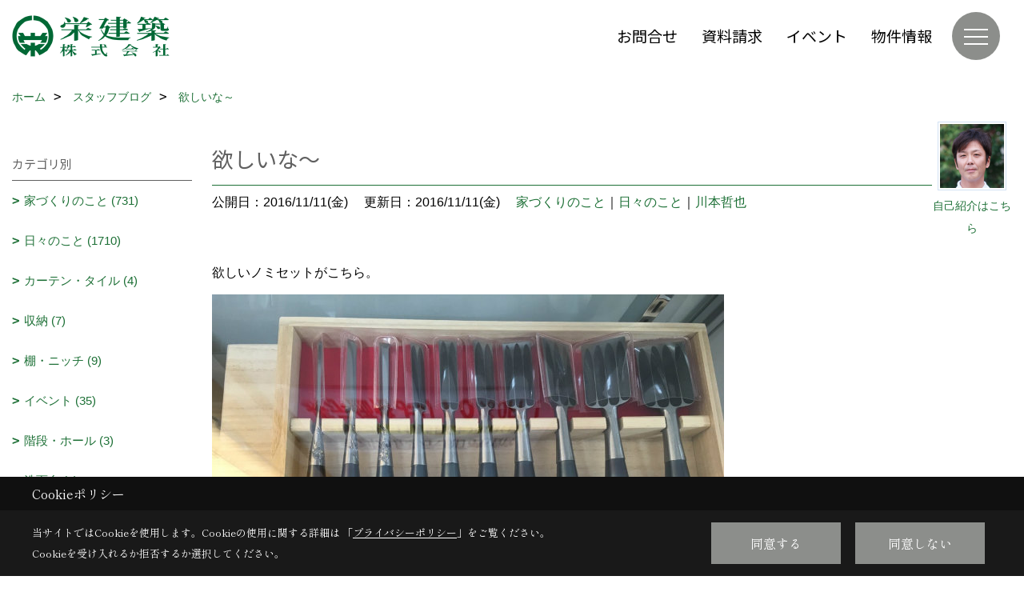

--- FILE ---
content_type: text/html; charset=UTF-8
request_url: https://www.sakae-kenchiku.com/co_diary/Fdz20161111152002.html
body_size: 13145
content:
<!DOCTYPE html>
<html lang="ja">
<head prefix="og: http://ogp.me/ns# fb: http://ogp.me/ns/fb# article: http://ogp.me/ns/article#">
<script>if(self != top){window['ga-disable-G-JL1P2GBEHK'] = true;top.location=self.location;}</script>


<script>(function(w,d,s,l,i){w[l]=w[l]||[];w[l].push({'gtm.start':
new Date().getTime(),event:'gtm.js'});var f=d.getElementsByTagName(s)[0],
j=d.createElement(s),dl=l!='dataLayer'?'&l='+l:'';j.async=true;j.src=
'https://www.googletagmanager.com/gtm.js?id='+i+dl;f.parentNode.insertBefore(j,f);
})(window,document,'script','dataLayer','GTM-T2B7N8B');</script>

<meta http-equiv="Content-Type" content="text/html; charset=utf-8">
<base href="https://www.sakae-kenchiku.com/">
<title>欲しいな～ 栄建築のブログ</title>

<meta name="viewport" content="width=device-width,initial-scale=1">
<meta http-equiv="X-UA-Compatible" content="IE=edge">
<meta http-equiv="Expires" content="14400">
<meta name="format-detection" content="telephone=no">
<meta name="keywords" content="欲しいな～,注文住宅,赤穂,リフォーム,不動産,工務店,栄建築">
<meta name="description" content="欲しいな～ 注文住宅を赤穂市で建てる工務店、栄建築です。職人たちが手掛ける地域に根付いた家づくり。リフォームや不動産についてもお気軽にご相談ください。">

<meta name="SKYPE_TOOLBAR" content="SKYPE_TOOLBAR_PARSER_COMPATIBLE">
<meta name="apple-mobile-web-app-title" content="栄建築株式会社">
<meta property="og:type" content="article" />
<meta property="og:url" content="https://www.sakae-kenchiku.com/co_diary/Fdz20161111152002.html" />
<meta property="og:title" content="欲しいな～ 栄建築のブログ" />
<meta property="og:description" content="欲しいな～ 注文住宅を赤穂市で建てる工務店、栄建築です。職人たちが手掛ける地域に根付いた家づくり。リフォームや不動産についてもお気軽にご相談ください。" />
<meta property="og:image" content="https://www.sakae-kenchiku.com/assets/img/amp-default.png" />
<meta property="og:site_name" content="注文住宅を赤穂で建てるなら栄建築にお任せください" />
<meta property="og:locale" content="ja_JP" />
<meta name="twitter:card" content="summary" />
<meta name="p:domain_verify" content="6dc122f9e6a35cf6bc1fcb601241467b"/>


<link rel="canonical" href="https://www.sakae-kenchiku.com/co_diary/Fdz20161111152002.html">



<link rel="stylesheet" href="css/base.css?v=202601211808">
<link rel="stylesheet" href="assets/templates/css/site_design.css?v=202601211808">

<link rel="stylesheet" href="assets/css/swiper.min.css">
<link rel="stylesheet" href="css/as_co.css?202601211808">

<link rel="preconnect" href="https://fonts.googleapis.com">
<link rel="preconnect" href="https://fonts.gstatic.com" crossorigin>
<link href="https://fonts.googleapis.com/css2?family=Noto+Sans+JP&family=Shippori+Mincho&display=swap" rel="stylesheet">

<link rel="icon" href="https://www.sakae-kenchiku.com/favicon.ico">
<link rel="apple-touch-icon" href="https://www.sakae-kenchiku.com/assets/img/apple-touch-icon.png">

<script src="assets/js/jquery-2.2.4.min.js"></script>
<script defer>document.addEventListener('DOMContentLoaded', function(){const imagesDom = document.querySelectorAll('.rte_area img, .lazy img');imagesDom.forEach(img => {const width = img.getAttribute('width');const height = img.getAttribute('height');if (width && height) {img.style.aspectRatio = `${width} / ${height}`;}img.dataset.layzr = img.src;img.src = 'assets/img/blank.gif';});
});</script>


<script type="application/ld+json">{"@context": "http://schema.org","@type": "Organization","name": "栄建築株式会社","url": "https://www.sakae-kenchiku.com/","logo": "https://www.sakae-kenchiku.com/./assets/article_image_save/Vou20241216132401.png","image": "","address": {"@type": "PostalAddress","postalCode": "678-0244","addressCountry": "JP","addressRegion": "兵庫県","addressLocality": "赤穂市","streetAddress": "城西町15-5"}}</script><script type="application/ld+json">{"@context": "http://schema.org","@type": "Article","headline": "欲しいな～ 栄建築のブログ","url": "https://www.sakae-kenchiku.com/co_diary/Fdz20161111152002.html","description": "欲しいな～ 注文住宅を赤穂市で建てる工務店、栄建築です。職人たちが手掛ける地域に根付いた家づくり。リフォームや不動産についてもお気軽にご相談ください。","datePublished": "2016-11-11","dateModified": "2016-11-11","author": {"@type": "Organization","name": "栄建築株式会社"}}</script>
</head>

<body id="page57" class="normal">
<noscript><iframe src="https://www.googletagmanager.com/ns.html?id=GTM-T2B7N8B" height="0" width="0" style="display:none;visibility:hidden"></iframe></noscript>
<a id="top" name="top"></a>

<header id="mainHeader" class="wbg">
<section id="header">

<a href="https://www.sakae-kenchiku.com/" id="logo"><img src="./assets/article_image_save/Vou20241216132401.png" alt="栄建築株式会社" width="400" height="120"></a>
<div id="headBtns">
<ul class="flx">
<li class="btn01"><a class="wf1" href="toiawase/index.html" id="header_menu01">お問合せ</a></li>
<li class="btn02"><a class="wf1" href="siryo/index.html" id="header_menu02">資料請求</a></li>
<li class="btn03"><a class="wf1" href="co_event.html" id="header_menu03">イベント</a></li>
<li class="btn04"><a class="wf1" href="co_bukken.html" id="header_menu04">物件情報</a></li>

</ul>
</div>
<div id="spbtn" class="spbtn bg"><div class="menu-button"><span class="tbn wbg"></span><span class="mbn wbg"></span><span class="bbn wbg"></span></div></div>
</section>

<nav id="navi">
<div class="inner">
<div class="navi">
<div id="gn1"><div class="bbc smn wf1">イベント情報</div><ul><li><a class="bc wf1" id="menuイベント予告" href="co_event.html">・イベント予告</a></li><li><a class="bc wf1" id="menuイベント報告" href="co_event_rp.html">・イベント報告</a></li></ul></div><div id="gn2"><div class="bbc smn wf1">家を見る</div><ul><li><a class="bc wf1" id="menuフォトギャラリー" href="co_photo.html">・フォトギャラリー</a></li><li><a class="bc wf1" id="menu現場レポート" href="co_seko_voice.html">・現場レポート</a></li><li><a class="bc wf1" id="menu施工実績" href="co_kanko_voice.html">・施工実績</a></li><li><a class="bc wf1" id="menuお客様の声" href="co_visit.html">・お客様の声</a></li></ul></div><div id="gn3"><div class="bbc smn wf1">家づくりの間取り講座</div><ul><li><a class="bc wf1" id="menu女性目線の家づくり" href="co_navi/508c7724314f696d8277f1f1-174.html">・女性目線の家づくり</a></li><li><a class="bc wf1" id="menu広く見える・使える間取り" href="co_navi/9038d977acaa9d6fbffc9600-175.html">・広く見える・使える間取り</a></li><li><a class="bc wf1" id="menu上手な採光・採風術" href="co_navi/7404b4d34610d1a669c1742e-176.html">・上手な採光・採風術</a></li><li><a class="bc wf1" id="menu収納下手でも困らない家" href="co_navi/71f328a5e720affe0b6c03fd-177.html">・収納下手でも困らない家</a></li><li><a class="bc wf1" id="menu家相と防犯のお話" href="co_navi/cfe29dc4e5d4db43abce2d75-178.html">・家相と防犯のお話</a></li><li><a class="bc wf1" id="menu間取りプラン実例集" href="co_navi/5fbce26a2069244e9d544d18a0c84f00-253.html">・間取りプラン実例集</a></li></ul></div><div id="gn4"><div class="bbc smn wf1">栄建築の家</div><ul><li><a class="bc wf1" id="menuSmart2030 零和の家" href="co_navi/85e7688142e94909d15b1a138767fb88-266.html">・Smart2030 零和の家</a></li><li><a class="bc wf1" id="menu栄建築早わかり" href="co_navi/68b046a8489eb485c62afb34-157.html">・栄建築早わかり</a></li><li><a class="bc wf1" id="menu職人魂" href="co_navi/af117bb60326be97c7305532-234.html">・職人魂</a></li><li><a class="bc wf1" id="menu性能について" href="co_navi/b867106350f118ec597006ec-168.html">・性能について</a></li><li><a class="bc wf1" id="menuZEHについて" href="co_navi/35a7ffb2b0a6f95ebd83362b-219.html">・ZEHについて</a></li><li><a class="bc wf1" id="menuアフター・保証体制" href="co_navi/6db795ed629406a040d5a9a9-169.html">・アフター・保証体制</a></li><li><a class="bc wf1" id="menu職人社長が行く" href="co_navi/35bee2d867ac80407e2646f4-260.html">・職人社長が行く</a></li><li><a class="bc wf1" id="menu家づくりスケジュール" href="co_navi/8c5d7691a1d64bd273ca9c47-167.html">・家づくりスケジュール</a></li><li><a class="bc wf1" id="menu耐震改修工事" href="co_navi/735150cf7d8227569f99478f-231.html">・耐震改修工事</a></li><li><a class="bc wf1" id="menuZEHビルダー実績報告" href="co_navi/18d8b4ca507de3f38fe56e4ea6929f76-259.html">・ZEHビルダー実績報告</a></li></ul></div><div id="gn5"><div class="bbc smn wf1">リフォーム</div><ul><li><a class="bc wf1" id="menu栄建築のリフォーム" href="co_navi/910e228fec262e775e8ae59b-235.html">・栄建築のリフォーム</a></li><li><a class="bc wf1" id="menuフルリノベーション" href="co_navi/c/160/161/">・フルリノベーション</a></li><li><a class="bc wf1" id="menu水廻り" href="co_navi/4dd8241178f7d2759895ce27-162.html">・水廻り</a></li><li><a class="bc wf1" id="menu住宅改修" href="co_navi/942c66b1ad73013524f64927-163.html">・住宅改修</a></li><li><a class="bc wf1" id="menu耐震改修" href="co_navi/3187eda336712c0e712887e8-236.html">・耐震改修</a></li><li><a class="bc wf1" id="menuその他" href="co_navi/f5fb9e3ff3678e3ed9f3c6ec-164.html">・その他</a></li></ul></div><div id="gn6"><div class="bbc smn wf1">栄建築のこと</div><ul><li><a class="bc wf1" id="menu会社概要" href="co_navi/f96527968b7ee8f4b143f5ec-180.html">・会社概要</a></li><li><a class="bc wf1" id="menuアクセス" href="co_navi/1458ab88e5e6cfbdfcf12a66-181.html">・アクセス</a></li><li><a class="bc wf1" id="menuスタッフ紹介" href="co_staff.html">・スタッフ紹介</a></li><li><a class="bc wf1" id="menuよくあるご質問Q&A" href="co_navi/b2328d688fe9851344edad04-229.html">・よくあるご質問Q&A</a></li><li><a class="bc wf1" id="menu公式インスタグラム" href="co_navi/8f87fb912662ae2ada88aeee-254.html">・公式インスタグラム</a></li><li><a class="bc wf1" id="menuLINE公式アカウント" href="co_navi/3f9a470e42eb61b36ad98c909efe03f4-255.html">・LINE公式アカウント</a></li><li><a class="bc wf1" id="menu公式Pinterest" href="co_navi/20a0d07ddad28eca821e108e12cff7b2-256.html">・公式Pinterest</a></li><li><a class="bc wf1" id="menuFacebookページ" href="co_navi/e38a63a56f198fb771e3eae54f2d4465-257.html">・Facebookページ</a></li><li><a class="bc wf1" id="menuYouTubeチャンネル" href="co_navi/d44aa0997bb9a5bdbe7fc4642f05f805-258.html">・YouTubeチャンネル</a></li><li><a class="bc wf1" id="menuメディア掲載情報" href="co_navi/d38191b7349383bd8351d1fe24ee39ae-247.html">・メディア掲載情報</a></li><li><a class="bc wf1" id="menuPUSH通知" href="co_navi/405b449f02c46a435f645d608582e073-250.html">・PUSH通知</a></li><li><a class="bc wf1" id="menu新型コロナウイルス感染症への対応について" href="co_navi/016aaf947221a61f496338c45bd08e1c-251.html">・新型コロナウイルス感染症への対応について</a></li><li><a class="bc wf1" id="menuプライバシーポリシー" href="co_navi/ccdb728c3c5aaf963bc3706a-184.html">・プライバシーポリシー</a></li></ul></div><div id="gn7"><div class="bbc smn wf1">スタッフブログ</div><ul><li><a class="bc wf1" id="menuスタッフブログ" href="co_diary.html">・スタッフブログ</a></li></ul></div>
</div>

<div class="infoBox">
<div class="btn">
<ul>
<li class="btn01"><a class="wf1 wbc bg"  href="toiawase/index.html" id="btn_menu01">お問合せ</a></li>
<li class="btn02"><a class="wf1 wbc sbg" href="siryo/index.html" id="btn_menu02">資料請求</a></li>
<li class="btn03"><a class="wf1 wbc bg" href="co_event/7f7963ec5a9fcbff95aa2ac4.html" id="btn_menu03">家づくり個別相談会</a></li>
</ul>
</div>
<div class="tel wf1 fwb">tel.<a href="tel:0120-92-8451" id="menu_tel">0120-92-8451</a></div>
<div class="info">[営業時間]　8:30～18:30<br>[定休日]　日曜・祝日</div>
<aside class="snsBox">
<ul class="flx">
<li><a href="https://www.facebook.com/%E6%A0%84%E5%BB%BA%E7%AF%89%E6%A0%AA%E5%BC%8F%E4%BC%9A%E7%A4%BE-276082665856478/" target="_blank"><img src="./assets/article_image_save/AtM20241216121602r.png" alt="facebook" width="30" height="30"></a></li><li><a href="https://www.instagram.com/sakae_kenchiku/" target="_blank"><img src="./assets/article_image_save/yiS20241216121608r.png" alt="Instagram" width="30" height="30"></a></li><li><a href="https://www.pinterest.jp/sakae_kenchiku/" target="_blank"><img src="./assets/article_image_save/egd20241216121612r.png" alt="Pinterest" width="30" height="30"></a></li><li><a href="https://www.youtube.com/channel/UCTY795hos_KoAhV3ogu242w" target="_blank"><img src="./assets/article_image_save/JHC20241216121618r.png" alt="YouTube" width="30" height="30"></a></li><li><a href="http://nav.cx/1OgDKp7" target="_blank"><img src="./assets/article_image_save/rIo20241216121623r.png" alt="LINE" width="30" height="30"></a></li></ul>
</aside>

</div>
</div>
</nav>

</header>


<main id="wrapper">
<article>


<section id="contents" class="clf">


<div id="breadCrumbs" class="clearfix">
<ul itemscope itemtype="http://schema.org/BreadcrumbList">
<li itemprop="itemListElement" itemscope itemtype="http://schema.org/ListItem"><a href="https://www.sakae-kenchiku.com/" itemprop="item"><span itemprop="name">ホーム</span></a><meta itemprop="position" content="1" /></li>
<li itemprop="itemListElement" itemscope itemtype="http://schema.org/ListItem"><a href="https://www.sakae-kenchiku.com/co_diary.html" itemprop="item"><span itemprop="name">スタッフブログ</span></a><meta itemprop="position" content="2" /></li>
<li itemprop="itemListElement" itemscope itemtype="http://schema.org/ListItem"><a href="/co_diary/Fdz20161111152002.html" itemprop="item">
<span itemprop="name">欲しいな～</span></a><meta itemprop="position" content="4" /></li>
</ul>
</div>


<div id="mainCont">

<div class="articlePager sp">
<ul>
<li class="prev"><a href="co_diary/blt20161112092306.html">前の記事</a></li>
<li class="list"><a href="co_diary/c/1/2/">一覧</a></li>
<li class="next"><a href="co_diary/iIH20161111114342.html">次の記事</a></li>
</ul>
</div>


<div id="articleTitle" class="diary">
<a class="thumb" href="co_staff/c/20/53/#main"><img src="./assets/article_image_save/BEi20130416212836a.jpg" width="80" height="80" alt="川本哲也">
<span>自己紹介はこちら</span>
</a>
<h1 class="wf1 tbc bdb solid lbl">欲しいな～</h1>
<div class="info">
<span>公開日：2016/11/11(金)</span>
<span>更新日：2016/11/11(金)</span>
<a href="co_diary/c/1/2/">家づくりのこと</a>｜<a href="co_diary/c/1/3/">日々のこと</a>｜<a href="co_diary/c/68/88/">川本哲也</a></div>
</div>


<div class="rte_area">
<p>欲しいノミセットがこちら。</p>
<p><img src="http://www.sakae-kenchiku.com/assets/images/blog/t-kawamoto/2016/11/16.11.11.jpg" alt="" width="640" height="480" /></p>
<p>私は辰年！鋼に龍の彫り物がほどこしてあるノミ。</p>
<p>いいねー。</p>
<p>宝くじが当たったら買おう！まずは宝くじを買わねば(^O^)</p>

</div>

<div class="articlePager">
<ul>
<li class="prev"><a href="co_diary/blt20161112092306.html">前の記事</a></li>
<li class="list"><a href="co_diary/c/1/2/">一覧</a></li>
<li class="next"><a href="co_diary/iIH20161111114342.html">次の記事</a></li>
</ul>
</div>


<aside id="article_list" class="bg4">
<h2 class="wf1 tbc">記事一覧</h2>
<ul>
<li class="wbg"><a href="co_diary/ff9442742227dad67a53136ea05bfbd1.html"><span class="date bc2">26/01/19</span><span class="pt">建築だけじゃなくて、擁壁工事も。</span></a></li>
<li class="wbg"><a href="co_diary/8a70b3a9aebdc6bf996428dfd9292b5d.html"><span class="date bc2">26/01/15</span><span class="pt">初日の出</span></a></li>
<li class="wbg"><a href="co_diary/4b3ab1f562efdb737fa6dab2118ed839.html"><span class="date bc2">26/01/13</span><span class="pt">プレハブ</span></a></li>
<li class="wbg"><a href="co_diary/43493c7f2d4b44584dc58f42e719f244.html"><span class="date bc2">26/01/13</span><span class="pt">寒い時は</span></a></li>
<li class="wbg"><a href="co_diary/7c279828163f5b9a5626acfedb46cfdc.html"><span class="date bc2">26/01/06</span><span class="pt">２０２６年</span></a></li>
<li class="wbg"><a href="co_diary/412b8e93a3896bf1db3bea909fa5fb01.html"><span class="date bc2">26/01/06</span><span class="pt">初日の出</span></a></li>
<li class="wbg"><a href="co_diary/55e9ec06761c2aeaa19dc297e3f15f9b.html"><span class="date bc2">26/01/05</span><span class="pt">年頭の挨拶</span></a></li>
<li class="wbg"><a href="co_diary/f3fd70da981f0c76ea2b7db6534543db.html"><span class="date bc2">25/12/26</span><span class="pt">年末のご挨拶</span></a></li>
<li class="wbg"><a href="co_diary/028ce9c04a82b3968f583e09deac04fb.html"><span class="date bc2">25/12/25</span><span class="pt">サンタクロースが、プレゼントをもらった日！</span></a></li>
<li class="wbg"><a href="co_diary/6c6849ba99c7f6a71ea03b9448b536dc.html"><span class="date bc2">25/12/17</span><span class="pt">最優秀賞</span></a></li>
</ul>
</aside>

<form name="pager_form" method="GET" action=""><input type="hidden" name="current" value="1"/></form>
<div class="pager">
<p class="currentPage tac bc2">1ページ&nbsp;（全240ページ中）</p>
<ul>
<li class="first"><a ></a></li>
<li class="prev"><a ></a></li>
<li class="page"><a class="current wbc bg">1</a></li>
<li class="page"><a href="javascript:fnPagerMove('2')">2</a></li>
<li class="page"><a href="javascript:fnPagerMove('3')">3</a></li>
<li class="page"><a href="javascript:fnPagerMove('4')">4</a></li>
<li class="page"><a href="javascript:fnPagerMove('5')">5</a></li>
<li class="page"><a href="javascript:fnPagerMove('6')">6</a></li>
<li class="next"><a href="javascript:fnPagerMove('2');"></a></li>
<li class="last"><a href="javascript:fnPagerMove('240')"></a></li>
</ul>
</div>


</div>


<aside id="side_menu_diary">

<div id="dCatList">
<h2 class="wf1 tbc bdb solid bbl">カテゴリ別</h2>
<ul class="cate_sub">
<li><a href="co_diary/c/1/2/">家づくりのこと (731)</a></li><li><a href="co_diary/c/1/3/">日々のこと (1710)</a></li><li><a href="co_diary/c/1/213/">カーテン・タイル (4)</a></li><li><a href="co_diary/c/1/214/">収納 (7)</a></li><li><a href="co_diary/c/1/215/">棚・ニッチ (9)</a></li><li><a href="co_diary/c/1/134/">イベント (35)</a></li><li><a href="co_diary/c/1/217/">階段・ホール (3)</a></li><li><a href="co_diary/c/1/218/">洗面台 (1)</a></li><li><a href="co_diary/c/1/227/">地震対策 (7)</a></li><li><a href="co_diary/c/1/228/">トイレ・手洗い (3)</a></li></ul>
<h2 class="wf1 tbc bdb solid bbl">スタッフ別</h2>
<ul class="cate_sub">
<li><a href="co_diary/c/68/86/">井上　一幸 (236)</a></li><li><a href="co_diary/c/68/100/">井上未佳 (85)</a></li><li><a href="co_diary/c/68/87/">霜野健児  (190)</a></li><li><a href="co_diary/c/68/88/">川本哲也 (265)</a></li><li><a href="co_diary/c/68/89/">川本英晃 (29)</a></li><li><a href="co_diary/c/68/106/">木村成敏 (104)</a></li><li><a href="co_diary/c/68/90/">井石智士 (368)</a></li><li><a href="co_diary/c/68/91/">勝間智貴 (63)</a></li><li><a href="co_diary/c/68/92/">高山徳広 (33)</a></li><li><a href="co_diary/c/68/93/">白井克政 (143)</a></li><li><a href="co_diary/c/68/95/">大久保昌輝 (48)</a></li><li><a href="co_diary/c/68/96/">金坂由紀 (130)</a></li><li><a href="co_diary/c/68/98/">西口なぎさ (89)</a></li><li><a href="co_diary/c/68/99/">中山麻友美 (306)</a></li><li><a href="co_diary/c/68/126/">山本晃子 (59)</a></li><li><a href="co_diary/c/68/133/">井上義将 (149)</a></li><li><a href="co_diary/c/68/246/">井上友美 (66)</a></li></ul>
</div>


<div id="calendar" class="bg2">
<h2 class="wf1 bc2 tac bdb solid bbl">2026年01月</h2>
<table class="bc2">
<thead><tr><th>日</th><th>月</th><th>火</th><th>水</th><th>木</th><th>金</th><th>土</th></tr></thead>
<tbody>
<tr>
<td>&nbsp;</td>
<td>&nbsp;</td>
<td>&nbsp;</td>
<td>&nbsp;</td>
<td>1</td>
<td>2</td>
<td>3</td>
</tr>
<tr>
<td>4</td>
<td><a href="co_diary/calender/20260105.html">5</a></td>
<td><a href="co_diary/calender/20260106.html">6</a></td>
<td>7</td>
<td>8</td>
<td>9</td>
<td>10</td>
</tr>
<tr>
<td>11</td>
<td>12</td>
<td><a href="co_diary/calender/20260113.html">13</a></td>
<td>14</td>
<td><a href="co_diary/calender/20260115.html">15</a></td>
<td>16</td>
<td>17</td>
</tr>
<tr>
<td>18</td>
<td><a href="co_diary/calender/20260119.html">19</a></td>
<td>20</td>
<td>21</td>
<td>22</td>
<td>23</td>
<td>24</td>
</tr>
<tr>
<td>25</td>
<td>26</td>
<td>27</td>
<td>28</td>
<td>29</td>
<td>30</td>
<td>31</td>
</tr>
</tbody>
</table>
<div class="clearfix np bdt solid bbl"><a class="prev" href="co_diary/calender/202512.html">前月</a><a class="next" href="co_diary/calender/202602.html">翌月</a></div>
</div>



<div id="archiveBox">
<h2 class="wf1 tbc bdb solid bbl">アーカイブ</h2>
<form name="archive" method="POST" action="">
<select name="number" id="number_select" onchange="document.location=form.number.options[form.number.selectedIndex].value;">
<option selected="selected">月別で見る</option>
<option value="co_diary/calender/202601.html"><a href="co_diary/calender/202601.html">2026年01月(7 件)</a></option>
<option value="co_diary/calender/202512.html"><a href="co_diary/calender/202512.html">2025年12月(9 件)</a></option>
<option value="co_diary/calender/202511.html"><a href="co_diary/calender/202511.html">2025年11月(9 件)</a></option>
<option value="co_diary/calender/202510.html"><a href="co_diary/calender/202510.html">2025年10月(10 件)</a></option>
<option value="co_diary/calender/202509.html"><a href="co_diary/calender/202509.html">2025年09月(10 件)</a></option>
<option value="co_diary/calender/202508.html"><a href="co_diary/calender/202508.html">2025年08月(7 件)</a></option>
<option value="co_diary/calender/202507.html"><a href="co_diary/calender/202507.html">2025年07月(15 件)</a></option>
<option value="co_diary/calender/202506.html"><a href="co_diary/calender/202506.html">2025年06月(15 件)</a></option>
<option value="co_diary/calender/202505.html"><a href="co_diary/calender/202505.html">2025年05月(16 件)</a></option>
<option value="co_diary/calender/202504.html"><a href="co_diary/calender/202504.html">2025年04月(14 件)</a></option>
<option value="co_diary/calender/202503.html"><a href="co_diary/calender/202503.html">2025年03月(10 件)</a></option>
<option value="co_diary/calender/202502.html"><a href="co_diary/calender/202502.html">2025年02月(12 件)</a></option>
<option value="co_diary/calender/202501.html"><a href="co_diary/calender/202501.html">2025年01月(16 件)</a></option>
<option value="co_diary/calender/202412.html"><a href="co_diary/calender/202412.html">2024年12月(17 件)</a></option>
<option value="co_diary/calender/202411.html"><a href="co_diary/calender/202411.html">2024年11月(14 件)</a></option>
<option value="co_diary/calender/202410.html"><a href="co_diary/calender/202410.html">2024年10月(11 件)</a></option>
<option value="co_diary/calender/202409.html"><a href="co_diary/calender/202409.html">2024年09月(10 件)</a></option>
<option value="co_diary/calender/202408.html"><a href="co_diary/calender/202408.html">2024年08月(13 件)</a></option>
<option value="co_diary/calender/202407.html"><a href="co_diary/calender/202407.html">2024年07月(12 件)</a></option>
<option value="co_diary/calender/202406.html"><a href="co_diary/calender/202406.html">2024年06月(9 件)</a></option>
<option value="co_diary/calender/202405.html"><a href="co_diary/calender/202405.html">2024年05月(13 件)</a></option>
<option value="co_diary/calender/202404.html"><a href="co_diary/calender/202404.html">2024年04月(10 件)</a></option>
<option value="co_diary/calender/202403.html"><a href="co_diary/calender/202403.html">2024年03月(10 件)</a></option>
<option value="co_diary/calender/202402.html"><a href="co_diary/calender/202402.html">2024年02月(10 件)</a></option>
<option value="co_diary/calender/202401.html"><a href="co_diary/calender/202401.html">2024年01月(12 件)</a></option>
<option value="co_diary/calender/202312.html"><a href="co_diary/calender/202312.html">2023年12月(11 件)</a></option>
<option value="co_diary/calender/202311.html"><a href="co_diary/calender/202311.html">2023年11月(12 件)</a></option>
<option value="co_diary/calender/202310.html"><a href="co_diary/calender/202310.html">2023年10月(14 件)</a></option>
<option value="co_diary/calender/202309.html"><a href="co_diary/calender/202309.html">2023年09月(8 件)</a></option>
<option value="co_diary/calender/202308.html"><a href="co_diary/calender/202308.html">2023年08月(17 件)</a></option>
<option value="co_diary/calender/202307.html"><a href="co_diary/calender/202307.html">2023年07月(12 件)</a></option>
<option value="co_diary/calender/202306.html"><a href="co_diary/calender/202306.html">2023年06月(12 件)</a></option>
<option value="co_diary/calender/202305.html"><a href="co_diary/calender/202305.html">2023年05月(18 件)</a></option>
<option value="co_diary/calender/202304.html"><a href="co_diary/calender/202304.html">2023年04月(16 件)</a></option>
<option value="co_diary/calender/202303.html"><a href="co_diary/calender/202303.html">2023年03月(17 件)</a></option>
<option value="co_diary/calender/202302.html"><a href="co_diary/calender/202302.html">2023年02月(14 件)</a></option>
<option value="co_diary/calender/202301.html"><a href="co_diary/calender/202301.html">2023年01月(18 件)</a></option>
<option value="co_diary/calender/202212.html"><a href="co_diary/calender/202212.html">2022年12月(18 件)</a></option>
<option value="co_diary/calender/202211.html"><a href="co_diary/calender/202211.html">2022年11月(18 件)</a></option>
<option value="co_diary/calender/202210.html"><a href="co_diary/calender/202210.html">2022年10月(20 件)</a></option>
<option value="co_diary/calender/202209.html"><a href="co_diary/calender/202209.html">2022年09月(12 件)</a></option>
<option value="co_diary/calender/202208.html"><a href="co_diary/calender/202208.html">2022年08月(11 件)</a></option>
<option value="co_diary/calender/202207.html"><a href="co_diary/calender/202207.html">2022年07月(13 件)</a></option>
<option value="co_diary/calender/202206.html"><a href="co_diary/calender/202206.html">2022年06月(14 件)</a></option>
<option value="co_diary/calender/202205.html"><a href="co_diary/calender/202205.html">2022年05月(12 件)</a></option>
<option value="co_diary/calender/202204.html"><a href="co_diary/calender/202204.html">2022年04月(16 件)</a></option>
<option value="co_diary/calender/202203.html"><a href="co_diary/calender/202203.html">2022年03月(18 件)</a></option>
<option value="co_diary/calender/202202.html"><a href="co_diary/calender/202202.html">2022年02月(16 件)</a></option>
<option value="co_diary/calender/202201.html"><a href="co_diary/calender/202201.html">2022年01月(14 件)</a></option>
<option value="co_diary/calender/202112.html"><a href="co_diary/calender/202112.html">2021年12月(15 件)</a></option>
<option value="co_diary/calender/202111.html"><a href="co_diary/calender/202111.html">2021年11月(13 件)</a></option>
<option value="co_diary/calender/202110.html"><a href="co_diary/calender/202110.html">2021年10月(14 件)</a></option>
<option value="co_diary/calender/202109.html"><a href="co_diary/calender/202109.html">2021年09月(13 件)</a></option>
<option value="co_diary/calender/202108.html"><a href="co_diary/calender/202108.html">2021年08月(10 件)</a></option>
<option value="co_diary/calender/202107.html"><a href="co_diary/calender/202107.html">2021年07月(16 件)</a></option>
<option value="co_diary/calender/202106.html"><a href="co_diary/calender/202106.html">2021年06月(13 件)</a></option>
<option value="co_diary/calender/202105.html"><a href="co_diary/calender/202105.html">2021年05月(12 件)</a></option>
<option value="co_diary/calender/202104.html"><a href="co_diary/calender/202104.html">2021年04月(9 件)</a></option>
<option value="co_diary/calender/202103.html"><a href="co_diary/calender/202103.html">2021年03月(10 件)</a></option>
<option value="co_diary/calender/202102.html"><a href="co_diary/calender/202102.html">2021年02月(13 件)</a></option>
<option value="co_diary/calender/202101.html"><a href="co_diary/calender/202101.html">2021年01月(14 件)</a></option>
<option value="co_diary/calender/202012.html"><a href="co_diary/calender/202012.html">2020年12月(17 件)</a></option>
<option value="co_diary/calender/202011.html"><a href="co_diary/calender/202011.html">2020年11月(13 件)</a></option>
<option value="co_diary/calender/202010.html"><a href="co_diary/calender/202010.html">2020年10月(11 件)</a></option>
<option value="co_diary/calender/202009.html"><a href="co_diary/calender/202009.html">2020年09月(7 件)</a></option>
<option value="co_diary/calender/202008.html"><a href="co_diary/calender/202008.html">2020年08月(16 件)</a></option>
<option value="co_diary/calender/202007.html"><a href="co_diary/calender/202007.html">2020年07月(19 件)</a></option>
<option value="co_diary/calender/202006.html"><a href="co_diary/calender/202006.html">2020年06月(23 件)</a></option>
<option value="co_diary/calender/202005.html"><a href="co_diary/calender/202005.html">2020年05月(19 件)</a></option>
<option value="co_diary/calender/202004.html"><a href="co_diary/calender/202004.html">2020年04月(24 件)</a></option>
<option value="co_diary/calender/202003.html"><a href="co_diary/calender/202003.html">2020年03月(14 件)</a></option>
<option value="co_diary/calender/202002.html"><a href="co_diary/calender/202002.html">2020年02月(11 件)</a></option>
<option value="co_diary/calender/202001.html"><a href="co_diary/calender/202001.html">2020年01月(16 件)</a></option>
<option value="co_diary/calender/201912.html"><a href="co_diary/calender/201912.html">2019年12月(18 件)</a></option>
<option value="co_diary/calender/201911.html"><a href="co_diary/calender/201911.html">2019年11月(15 件)</a></option>
<option value="co_diary/calender/201910.html"><a href="co_diary/calender/201910.html">2019年10月(17 件)</a></option>
<option value="co_diary/calender/201909.html"><a href="co_diary/calender/201909.html">2019年09月(16 件)</a></option>
<option value="co_diary/calender/201908.html"><a href="co_diary/calender/201908.html">2019年08月(16 件)</a></option>
<option value="co_diary/calender/201907.html"><a href="co_diary/calender/201907.html">2019年07月(20 件)</a></option>
<option value="co_diary/calender/201906.html"><a href="co_diary/calender/201906.html">2019年06月(12 件)</a></option>
<option value="co_diary/calender/201905.html"><a href="co_diary/calender/201905.html">2019年05月(23 件)</a></option>
<option value="co_diary/calender/201904.html"><a href="co_diary/calender/201904.html">2019年04月(20 件)</a></option>
<option value="co_diary/calender/201903.html"><a href="co_diary/calender/201903.html">2019年03月(20 件)</a></option>
<option value="co_diary/calender/201902.html"><a href="co_diary/calender/201902.html">2019年02月(23 件)</a></option>
<option value="co_diary/calender/201901.html"><a href="co_diary/calender/201901.html">2019年01月(18 件)</a></option>
<option value="co_diary/calender/201812.html"><a href="co_diary/calender/201812.html">2018年12月(7 件)</a></option>
<option value="co_diary/calender/201811.html"><a href="co_diary/calender/201811.html">2018年11月(14 件)</a></option>
<option value="co_diary/calender/201810.html"><a href="co_diary/calender/201810.html">2018年10月(12 件)</a></option>
<option value="co_diary/calender/201809.html"><a href="co_diary/calender/201809.html">2018年09月(14 件)</a></option>
<option value="co_diary/calender/201808.html"><a href="co_diary/calender/201808.html">2018年08月(11 件)</a></option>
<option value="co_diary/calender/201807.html"><a href="co_diary/calender/201807.html">2018年07月(15 件)</a></option>
<option value="co_diary/calender/201806.html"><a href="co_diary/calender/201806.html">2018年06月(22 件)</a></option>
<option value="co_diary/calender/201805.html"><a href="co_diary/calender/201805.html">2018年05月(19 件)</a></option>
<option value="co_diary/calender/201804.html"><a href="co_diary/calender/201804.html">2018年04月(22 件)</a></option>
<option value="co_diary/calender/201803.html"><a href="co_diary/calender/201803.html">2018年03月(15 件)</a></option>
<option value="co_diary/calender/201802.html"><a href="co_diary/calender/201802.html">2018年02月(19 件)</a></option>
<option value="co_diary/calender/201801.html"><a href="co_diary/calender/201801.html">2018年01月(17 件)</a></option>
<option value="co_diary/calender/201712.html"><a href="co_diary/calender/201712.html">2017年12月(19 件)</a></option>
<option value="co_diary/calender/201711.html"><a href="co_diary/calender/201711.html">2017年11月(22 件)</a></option>
<option value="co_diary/calender/201710.html"><a href="co_diary/calender/201710.html">2017年10月(19 件)</a></option>
<option value="co_diary/calender/201709.html"><a href="co_diary/calender/201709.html">2017年09月(5 件)</a></option>
<option value="co_diary/calender/201708.html"><a href="co_diary/calender/201708.html">2017年08月(5 件)</a></option>
<option value="co_diary/calender/201707.html"><a href="co_diary/calender/201707.html">2017年07月(9 件)</a></option>
<option value="co_diary/calender/201706.html"><a href="co_diary/calender/201706.html">2017年06月(11 件)</a></option>
<option value="co_diary/calender/201705.html"><a href="co_diary/calender/201705.html">2017年05月(11 件)</a></option>
<option value="co_diary/calender/201704.html"><a href="co_diary/calender/201704.html">2017年04月(13 件)</a></option>
<option value="co_diary/calender/201703.html"><a href="co_diary/calender/201703.html">2017年03月(12 件)</a></option>
<option value="co_diary/calender/201702.html"><a href="co_diary/calender/201702.html">2017年02月(11 件)</a></option>
<option value="co_diary/calender/201701.html"><a href="co_diary/calender/201701.html">2017年01月(27 件)</a></option>
<option value="co_diary/calender/201612.html"><a href="co_diary/calender/201612.html">2016年12月(48 件)</a></option>
<option value="co_diary/calender/201611.html"><a href="co_diary/calender/201611.html">2016年11月(46 件)</a></option>
<option value="co_diary/calender/201610.html"><a href="co_diary/calender/201610.html">2016年10月(40 件)</a></option>
<option value="co_diary/calender/201609.html"><a href="co_diary/calender/201609.html">2016年09月(46 件)</a></option>
<option value="co_diary/calender/201608.html"><a href="co_diary/calender/201608.html">2016年08月(16 件)</a></option>
<option value="co_diary/calender/201607.html"><a href="co_diary/calender/201607.html">2016年07月(14 件)</a></option>
<option value="co_diary/calender/201606.html"><a href="co_diary/calender/201606.html">2016年06月(17 件)</a></option>
<option value="co_diary/calender/201605.html"><a href="co_diary/calender/201605.html">2016年05月(15 件)</a></option>
<option value="co_diary/calender/201604.html"><a href="co_diary/calender/201604.html">2016年04月(16 件)</a></option>
<option value="co_diary/calender/201603.html"><a href="co_diary/calender/201603.html">2016年03月(7 件)</a></option>
<option value="co_diary/calender/201602.html"><a href="co_diary/calender/201602.html">2016年02月(10 件)</a></option>
<option value="co_diary/calender/201601.html"><a href="co_diary/calender/201601.html">2016年01月(27 件)</a></option>
<option value="co_diary/calender/201512.html"><a href="co_diary/calender/201512.html">2015年12月(16 件)</a></option>
<option value="co_diary/calender/201511.html"><a href="co_diary/calender/201511.html">2015年11月(13 件)</a></option>
<option value="co_diary/calender/201510.html"><a href="co_diary/calender/201510.html">2015年10月(32 件)</a></option>
<option value="co_diary/calender/201509.html"><a href="co_diary/calender/201509.html">2015年09月(25 件)</a></option>
<option value="co_diary/calender/201508.html"><a href="co_diary/calender/201508.html">2015年08月(25 件)</a></option>
<option value="co_diary/calender/201507.html"><a href="co_diary/calender/201507.html">2015年07月(26 件)</a></option>
<option value="co_diary/calender/201506.html"><a href="co_diary/calender/201506.html">2015年06月(37 件)</a></option>
<option value="co_diary/calender/201505.html"><a href="co_diary/calender/201505.html">2015年05月(24 件)</a></option>
<option value="co_diary/calender/201504.html"><a href="co_diary/calender/201504.html">2015年04月(20 件)</a></option>
<option value="co_diary/calender/201503.html"><a href="co_diary/calender/201503.html">2015年03月(9 件)</a></option>
<option value="co_diary/calender/201502.html"><a href="co_diary/calender/201502.html">2015年02月(16 件)</a></option>
<option value="co_diary/calender/201501.html"><a href="co_diary/calender/201501.html">2015年01月(18 件)</a></option>
<option value="co_diary/calender/201412.html"><a href="co_diary/calender/201412.html">2014年12月(24 件)</a></option>
<option value="co_diary/calender/201411.html"><a href="co_diary/calender/201411.html">2014年11月(20 件)</a></option>
<option value="co_diary/calender/201410.html"><a href="co_diary/calender/201410.html">2014年10月(15 件)</a></option>
<option value="co_diary/calender/201409.html"><a href="co_diary/calender/201409.html">2014年09月(8 件)</a></option>
<option value="co_diary/calender/201408.html"><a href="co_diary/calender/201408.html">2014年08月(9 件)</a></option>
<option value="co_diary/calender/201407.html"><a href="co_diary/calender/201407.html">2014年07月(10 件)</a></option>
<option value="co_diary/calender/201406.html"><a href="co_diary/calender/201406.html">2014年06月(16 件)</a></option>
<option value="co_diary/calender/201405.html"><a href="co_diary/calender/201405.html">2014年05月(13 件)</a></option>
<option value="co_diary/calender/201404.html"><a href="co_diary/calender/201404.html">2014年04月(11 件)</a></option>
<option value="co_diary/calender/201403.html"><a href="co_diary/calender/201403.html">2014年03月(6 件)</a></option>
<option value="co_diary/calender/201402.html"><a href="co_diary/calender/201402.html">2014年02月(17 件)</a></option>
<option value="co_diary/calender/201401.html"><a href="co_diary/calender/201401.html">2014年01月(14 件)</a></option>
<option value="co_diary/calender/201312.html"><a href="co_diary/calender/201312.html">2013年12月(11 件)</a></option>
<option value="co_diary/calender/201311.html"><a href="co_diary/calender/201311.html">2013年11月(18 件)</a></option>
<option value="co_diary/calender/201310.html"><a href="co_diary/calender/201310.html">2013年10月(18 件)</a></option>
<option value="co_diary/calender/201309.html"><a href="co_diary/calender/201309.html">2013年09月(16 件)</a></option>
<option value="co_diary/calender/201308.html"><a href="co_diary/calender/201308.html">2013年08月(28 件)</a></option>
<option value="co_diary/calender/201307.html"><a href="co_diary/calender/201307.html">2013年07月(13 件)</a></option>
<option value="co_diary/calender/201306.html"><a href="co_diary/calender/201306.html">2013年06月(11 件)</a></option>
<option value="co_diary/calender/201305.html"><a href="co_diary/calender/201305.html">2013年05月(1 件)</a></option>
</select>
</form>
</div>



<div id="spCat">
<form>
<select name="category" onchange="document.location=form.category.options[form.category.selectedIndex].value;">
<option selected="selected">カテゴリ別</option>
<option value="co_diary/c/1/2/">家づくりのこと(731)<option value="co_diary/c/1/3/">日々のこと(1710)<option value="co_diary/c/1/213/">カーテン・タイル(4)<option value="co_diary/c/1/214/">収納(7)<option value="co_diary/c/1/215/">棚・ニッチ(9)<option value="co_diary/c/1/134/">イベント(35)<option value="co_diary/c/1/217/">階段・ホール(3)<option value="co_diary/c/1/218/">洗面台(1)<option value="co_diary/c/1/227/">地震対策(7)<option value="co_diary/c/1/228/">トイレ・手洗い(3)</select>
</form>
<form>
<select name="category" onchange="document.location=form.category.options[form.category.selectedIndex].value;">
<option selected="selected">スタッフ別</option>
<option value="co_diary/c/68/86/">井上　一幸(236)<option value="co_diary/c/68/100/">井上未佳(85)<option value="co_diary/c/68/87/">霜野健児 (190)<option value="co_diary/c/68/88/">川本哲也(265)<option value="co_diary/c/68/89/">川本英晃(29)<option value="co_diary/c/68/106/">木村成敏(104)<option value="co_diary/c/68/90/">井石智士(368)<option value="co_diary/c/68/91/">勝間智貴(63)<option value="co_diary/c/68/92/">高山徳広(33)<option value="co_diary/c/68/93/">白井克政(143)<option value="co_diary/c/68/95/">大久保昌輝(48)<option value="co_diary/c/68/96/">金坂由紀(130)<option value="co_diary/c/68/98/">西口なぎさ(89)<option value="co_diary/c/68/99/">中山麻友美(306)<option value="co_diary/c/68/126/">山本晃子(59)<option value="co_diary/c/68/133/">井上義将(149)<option value="co_diary/c/68/246/">井上友美(66)</select>
</form>
</div>
</aside>

</section>
</article>
</main>

<footer class="wbg">

<section id="companyInfo" class="inner">
<aside class="snsBox">
<ul class="flx">
<li><a href="https://www.facebook.com/%E6%A0%84%E5%BB%BA%E7%AF%89%E6%A0%AA%E5%BC%8F%E4%BC%9A%E7%A4%BE-276082665856478/" target="_blank"><img src="./assets/article_image_save/AtM20241216121602r.png" alt="facebook" width="30" height="30"></a></li><li><a href="https://www.instagram.com/sakae_kenchiku/" target="_blank"><img src="./assets/article_image_save/yiS20241216121608r.png" alt="Instagram" width="30" height="30"></a></li><li><a href="https://www.pinterest.jp/sakae_kenchiku/" target="_blank"><img src="./assets/article_image_save/egd20241216121612r.png" alt="Pinterest" width="30" height="30"></a></li><li><a href="https://www.youtube.com/channel/UCTY795hos_KoAhV3ogu242w" target="_blank"><img src="./assets/article_image_save/JHC20241216121618r.png" alt="YouTube" width="30" height="30"></a></li><li><a href="http://nav.cx/1OgDKp7" target="_blank"><img src="./assets/article_image_save/rIo20241216121623r.png" alt="LINE" width="30" height="30"></a></li></ul>
</aside>


<p>
栄建築株式会社<br>
〒678-0244　<br class="sp">
兵庫県赤穂市城西町15-5　<a href="https://goo.gl/maps/Nwwk2sQkzMx9g24Y8" target="_blank" class="pt">地図</a>　<br class="tb">
TEL：<a href="tel:0120-92-8451" id="footer_freedial1">0120-92-8451</a> / <a href="tel:0791-45-3898" id="footer_tel1">0791-45-3898</a>　<br class="sp">
FAX：0791-45-3947<br>
＜営業時間＞8:30～18:30　<br class="sp">
＜定休日＞日曜・祝日
</p>















<div class="otherLink"><a href="sitemap.html" id="footer_sitemap" class="arrow">サイトマップ</a></div>

</section>
<section id="copyBox" class="sbg wbc"><div class="inner">Copyright (c) SAKAE-KENCHIKU. All Rights Reserved.<br><span class="separator"> | </span>Produced by <a class="wbc" href="https://www.goddess-c.com/" target="_blank">ゴデスクリエイト</a></div></section>
<section id="footer_link" class="wbg">
<div class="inner clf">
<div class="telInfo">
<div class="fd01">
<div class="telicon"><svg version="1.1" xmlns="http://www.w3.org/2000/svg" xmlns:xlink="http://www.w3.org/1999/xlink" x="0px" y="0px" width="30px" height="30px" viewBox="0 0 30 30" enable-background="new 0 0 30 30" xml:space="preserve"><path d="M8.857,10.908c1.502-0.795,3.582-1.542,6.146-1.542c2.584,0,4.638,0.751,6.142,1.542c1.439-0.761,3.854-1.486,5.853-1.533V7.003H3v2.372C4.999,9.399,7.398,10.133,8.857,10.908z"/><path d="M19.291,13.746l-0.049,0.037c-0.751,0.605-1.194,1.601-1.194,2.658c0,0.872,0.313,1.694,0.901,2.309c0.594,0.621,1.371,0.96,2.204,0.96c0.826,0,1.604-0.339,2.187-0.96c0.593-0.614,0.915-1.437,0.915-2.309c0-1.057-0.445-2.052-1.196-2.658l-0.05-0.037l-0.037-0.045c-0.014-0.014-0.67-0.641-1.816-1.32c-1.146,0.68-1.808,1.308-1.812,1.32L19.291,13.746z"/><path d="M7.021,13.746L6.97,13.783c-0.751,0.605-1.195,1.601-1.195,2.658c0,0.872,0.318,1.694,0.906,2.309c0.586,0.621,1.37,0.96,2.195,0.96c0.834,0,1.61-0.339,2.195-0.96c0.591-0.614,0.912-1.437,0.912-2.309c0-1.057-0.448-2.052-1.197-2.658l-0.049-0.037l-0.036-0.045c-0.014-0.014-0.678-0.641-1.823-1.32c-1.143,0.68-1.797,1.308-1.813,1.32L7.021,13.746z"/><path d="M22.454,11.695c0.863,0.593,1.342,1.063,1.342,1.063c1.047,0.847,1.684,2.195,1.684,3.685c0,2.521-1.94,4.561-4.326,4.561c-2.396,0-4.332-2.04-4.332-4.561c0-1.484,0.635-2.838,1.675-3.685c0,0,0.479-0.47,1.35-1.054c-1.268-0.579-2.883-1.047-4.831-1.052c-1.859,0.005-3.591,0.492-4.825,1.052c0.868,0.584,1.339,1.054,1.339,1.054c1.05,0.847,1.68,2.195,1.68,3.685c0,2.521-1.935,4.561-4.33,4.561c-2.388,0-4.327-2.04-4.327-4.561c0-1.484,0.636-2.838,1.679-3.685c0,0,0.464-0.47,1.334-1.063c-1.235-0.552-2.559-1.012-4.559-1.031v12.333H27V10.67C24.999,10.704,23.66,11.153,22.454,11.695z"/></svg>
</div>
<span class="tlb wf1">0120-92-8451</span>
</div>
<div class="fd02 bc2 wf1">受付／8:30～18:30　定休日／日曜・祝日</div>
</div>
<ul>
<li class="fb"><a class="wf1 wbc bg" href="co_bukken.html" id="footer_menu01">物件情報</a></li>
<li class="fe"><a class="wf1 wbc bg" href="co_event.html" id="footer_menu02">イベント</a></li>
<li class="fs"><a class="wf1 wbc bg" href="siryo/index.html" id="footer_menu03">資料請求</a></li>
<li class="fc"><a class="wf1 wbc bg" href="toiawase/index.html" id="footer_menu04">お問合せ</a></li>
<li id="f_tel"><a class="wf1 wbc bg" href="tel:0120-92-8451" id="footer_tel_button">電話</a></li>
</ul>
</div>
</section>

</footer>





<div id="pageTop"><a href="#top" id="page_top"><?xml version="1.0" encoding="utf-8"?>
<!-- Generator: Adobe Illustrator 16.0.0, SVG Export Plug-In . SVG Version: 6.00 Build 0)  -->
<!DOCTYPE svg PUBLIC "-//W3C//DTD SVG 1.1//EN" "http://www.w3.org/Graphics/SVG/1.1/DTD/svg11.dtd">
<svg version="1.1" id="pagetop" xmlns="http://www.w3.org/2000/svg" xmlns:xlink="http://www.w3.org/1999/xlink" x="0px" y="0px" width="60px" height="60px" viewBox="0 0 60 60" enable-background="new 0 0 60 60" xml:space="preserve">
<circle id="bg" opacity="0.5" cx="30" cy="30" r="30"/>
<g id="arrow">
<rect x="18" y="21" fill="#FFFFFF" width="24" height="2"/>
<polyline fill="none" stroke="#FFFFFF" stroke-width="2" stroke-linecap="round" stroke-linejoin="round" stroke-miterlimit="10" points="41,38 30,27 19,38 "/>
</g>
</svg>
</a></div>
<aside id="ckb" class="wf2 wbg"><div class="ckb-header"><h3 class="wbc">Cookieポリシー</h3></div><div class="ckb-content"><div class="inner"><div class="cp-text wbc">当サイトではCookieを使用します。<br class="sp">Cookieの使用に関する詳細は 「<a class="wbc" href="co_navi/ccdb728c3c5aaf963bc3706a-184.html" target="_blank">プライバシーポリシー</a>」をご覧ください。<br>Cookieを受け入れるか拒否するか選択してください。</div><div class="cp-consent"><div class="cp-agree bg wbc">同意する</div><div class="cp-reject bg wbc">同意しない</div></div></div></div></aside>

<script src="assets/js/swiper-bundle.min.js"></script>

<script src="assets/js/layzr.min.js" defer></script>
<script src="assets/js/lightbox-2.6.min.js"></script>
<script src="assets/js/pager.js"></script>
<script async>
window.onload = function() {
var layzr = new Layzr({container: null,attr: 'data-layzr',retinaAttr: 'data-layzr-retina',bgAttr: 'data-layzr-bg',hiddenAttr: 'data-layzr-hidden',threshold: 0,callback: null});
$('link[rel="subresource"]').attr('rel', 'stylesheet');

}

$(function(){
var topBtn=$('#pageTop');
topBtn.hide();
if($('#footer_link').length){var fmn=$('#footer_link');fmn.hide();}
$(window).scroll(function(){if($(this).scrollTop()> 100){
topBtn.fadeIn();
if($('#footer_link').length){fmn.fadeIn();}
}else{
topBtn.fadeOut();
if($('#footer_link').length){fmn.fadeOut();}
};
});
topBtn.click(function(){$('body,html').animate({scrollTop: 0},1000);return false;});
var obj=$('#iframe');
obj.on('load',function(){var off=$('body').offset();$('body,html').animate({scrollTop: off.top,scrollLeft: off.left},0);});
});


$(".menu-button").click(function(){
var hdh = document.getElementById("header").offsetHeight;
$(this).toggleClass("active");
$("#navi").slideToggle("500");
$("#navi").css("top", hdh + "px");
$("#navi").css("max-height","calc(100svh - " + hdh + "px)");
});


$(function(){resizeWindow();});
window.addEventListener('resize', resizeWindow);

function resizeWindow(){
var hh = document.getElementById("mainHeader").offsetHeight;
var wrap = document.getElementById("wrapper");
var wide = document.getElementById("wide");

if(document.getElementById("mainBox") == null){wrap.style.paddingTop = hh + "px";}


}

$(window).on('load', function() {const headerHeight = $('header').outerHeight();const url = $(location).attr('href');if (url.indexOf("#") != -1) {const anchor = url.split("#"),targetId = anchor[anchor.length - 1];const target = $('#' + targetId);if (target.length) {const position = Math.floor(target.offset().top) - headerHeight;$("html, body").animate({ scrollTop: position }, 500);}}$('a[href*="#"]').on('click', function(event) {const href = $(this).attr('href');const anchor = href.split("#")[1];if (anchor) {const target = $('#' + anchor);if (target.length) {event.preventDefault();const position = Math.floor(target.offset().top) - headerHeight;$("html, body").animate({ scrollTop: position }, 500);}}});});

</script>

<script>
// トリガー取得
const scrollTrigger = document.querySelectorAll('.js-scroll-trigger');

// aimation呼び出し
if (scrollTrigger.length) {
    scrollAnimation(scrollTrigger);
}

// aimation関数
function scrollAnimation(trigger) {
    window.addEventListener('scroll', function () {
        for (var i = 0; i < trigger.length; i++) {
            let position = trigger[i].getBoundingClientRect().top,
                scroll = window.pageYOffset || document.documentElement.scrollTop,
                offset = position + scroll,
                windowHeight = window.innerHeight;

            if (scroll > offset - windowHeight + 200) {
                trigger[i].classList.add('started');
            }
        }
    });
}
</script>




<script async src="//www.instagram.com/embed.js"></script>

<script type='text/javascript'>
const popup = document.getElementById('ckb');
let cookieAgree = document.querySelector('.cp-agree');
let cookieReject = document.querySelector('.cp-reject');
let rejectFlag = sessionStorage.getItem('Reject-Flag');
const cookieData = document.cookie;
let acceptFlag = false;
const cookieDataList = cookieData.split('; ');

for (const cookie of cookieDataList) {
  const cookieSplit = cookie.split('=');
  if (cookieSplit[0] == 'robotama-cookie') {
    acceptFlag = true;
  }
}

if (rejectFlag || acceptFlag) {} else {
  PopupDisplay();
}

function PopupDisplay() {
  popup.style.display = 'block';
}

function PopupClose() {
  popup.style.display = 'none';
}

const expireDate = new Date();
expireDate.setMonth(expireDate.getMonth() ); // 現在の日付に1ヶ月を追加
const expire = new Date(expireDate.getTime() + 30 * 24 * 3600000); // ミリ秒を秒に変換して30日を追加

function SetCookie() {
  document.cookie = `robotama-cookie=robotama-read; expires=${expire}`;
}

function DeleteAllCookie() {
  const maxAgeZero = 'max-age=0';
  for (const cookie of cookieDataList) {
    const cookieSplit = cookie.split('=');
    document.cookie = `${cookieSplit[0]}=; ${maxAgeZero}`;
  }
}

cookieAgree.addEventListener('click', () => {
  SetCookie();
  PopupClose();
});

cookieReject.addEventListener('click', () => {
  sessionStorage.setItem('Reject-Flag', true);
  DeleteAllCookie();
  PopupClose();
});

</script>
</body>
</html>

--- FILE ---
content_type: text/css; charset=UTF-8
request_url: https://www.sakae-kenchiku.com/css/base.css?v=202601211808
body_size: 6300
content:
@charset "utf-8";
/* Reset */
/* Reset */html,body,div,span,applet,object,iframe,h1,h2,h3,h4,h5,h6,p,blockquote,pre,a,abbr,acronym,big,cite,code,del,dfn,img,ins,kbd,q,samp,small,sub,sup,tt,var,center,dl,dt,dd,ol,ul,li,b,i,s,strike,address,form,label{margin:0;padding:0;border:0;font-size:100%;font:inherit;vertical-align:baseline;min-height:0;max-height:999999px;}body{background:#fff;font-size:16px;line-height:2;-webkit-text-size-adjust:100%;}strong,em,u{margin:0;padding:0;border:0;font-size:100%;vertical-align:baseline;}table,caption,tbody,tfoot,thead,tr,th,td{font-size:100%;font:inherit;}table,caption,tbody,tfoot,thead{vertical-align:top;}h1,h2,h3,h4,h5,h6,ul,ol,li,dl,dt,dd,p{padding:0;margin:0;font-weight:500;font-size:1em;}ul{list-style-type:none;}li img{vertical-align:middle;}p{padding-bottom:1.2em;}textarea,table{font-size:1.0em;}img,a{border:0;outline:none;}a{text-decoration:none;}address{font-style:normal;display:inline;}


/* Fonts */
body{font-family : "Yu Gothic", "YuGothic", sans-serif;font-weight:500;}
.rte_area h2,.rte_area h3,.rte_area h4,.rte_area h5,.rte_area h6,
.wf1{font-family : "Noto Sans JP", sans-serif;}
.wf2{font-family : "Shippori Mincho", serif;}

/* Base */
element or parent element{width:100%;height:auto;min-height:1px;max-height:999999px;}@media all and (min-width:600px){a[href^="tel:"]{pointer-events:none;color:inherit;}}@meida all and (min-width:1000px){a{opacity:1;transition:0.3s ease-in-out;}}.clear{clear:both;}.clearfix:after,.clf:after{content:"";clear:both;display:block;}body > img{display:none;}hr.separator{width:100%;height:1px;padding:0;margin:0;background:#808080;border:none;}.plt{top:0;left:0;}.pct{top:0;left:50%;transform:translate(-50%,0);}.prt{top:0;right:0;}.plm{top:50%;left:0;transform:translate(0,-50%);}.pcm{top:50%;left:50%;transform:translate(-50%,-50%);}.prm{top:50%;right:0;transform:translate(0,-50%);}.plb{bottom:0;left:0;}.pcb{bottom:0;left:50%;transform:translate(-50%,0);}.prb{bottom:0;right:0;}.disp,.blk{display:block;}.dn{display:none;}.ibk{display:inline-block;}.inl{display:inline;}.flx{display:flex;display:-webkit-flex;}.wrap{flex-wrap:wrap;-webkit-flex-wrap;}.jca{justify-content:space-around;-webkit-justify-content:space-around;}.jcb{justify-content:space-between;-webkit-justify-content:space-between;}.jcc{justify-content:center;-webkit-justify-content:center;}.tac{text-align:center;}.tar{text-align:right;}.tal{text-align:left;}.ts{text-shadow: 0px 0px 8px #aaa;}.ls0{letter-spacing:0em;}.ls01{letter-spacing:0.1em;}.ls03{letter-spacing:0.3em;}.ls05{letter-spacing:0.5em;}.lh0{line-height:1em;}.lh05{line-height:1.5em;}.lh10{line-height:2em;}.sdw{text-shadow:0 0 5px rgba(0,0,0,1);}.sdw_w{text-shadow:0 0 5px rgba(255,255,255,1);}.fwb{font-weight:bold;}.wmv{writing-mode:vertical-rl;text-orientation: upright;}.cb{clear:both;}.solid,.sld{border-style:solid;}.dotted,.dot{border-style:dotted;}.dashed,.dsh{border-style:dashed;}.bda{border-width:1px 1px 1px 1px;}.bdl{border-width:0px 0px 0px 1px;}.bdr{border-width:0px 1px 0px 0px;}.bdt{border-width:1px 0px 0px 0px;}.bdb{border-width:0px 0px 1px 0px;}.pd0{padding:0;}.pd10{padding:10px;}.pd20{padding:20px;}.cent{margin:0 15px;}.bgf span {background-color:#fff;}.bgb span {background-color:#000;}.bgfh span{background-color:rgba(255,255,255,0.5);}.bgbh span{background-color:rgba(0,0,0,0.5);}.bgn span {background-color:none;}@media all and (min-width:1000px){.cent{max-width:1000px;margin:0 auto;}}.lbtn a:before,.pt:before,.pt2:before,a.txtLink:before,.txtLink a:before,a.linkBtn:before,.linkBtn a:before,a.arrow:before{content:">";display:inline;padding-right:5px;font-size:16px;font-family:monospace;font-weight:bold;vertical-align:baseline;line-height:16px;}.pt3:before{content:">";display:inline;padding-right:5px;font-size:16px;font-family:monospace;font-weight:bold;vertical-align:baseline;line-height:16px;}a.linkBtn,.linkBtn a{display:inline-block;margin:0 5px 10px 0;padding:8px 15px;}a.linkBtn:hover,.linkBtn a:hover{opacity:.8;}#bottomMenu li.hover a,#bottomMenu li a:hover,#side_menu li.hover a,#side_menu li a:hover,a.linkBtn,.linkBtn a,.wbc{color:#fff;}.wbg{background-color:#fff;}.wbl{border-color:#fff;}.dbc{color:#f0f1f1;}.dbg{background-color:#f0f1f1;}.dbl{border-color:#f0f1f1;}

/* Header */
#logo{display:block;width:200px;max-width:75%;padding:15px;}#logo img{display:block;width:100%;height:auto;mix-blend-mode:multiply;}@media all and (min-width:600px){#logo{width:200px;}}.spbtn .menu-button span{position:absolute;left:15px;right:15px;display:block;height:2px;transition:all 0.1s ease-in-out;}.spbtn .menu-button span.tbn{top:35%;}.spbtn .menu-button span.mbn{top:50%;}.spbtn .menu-button span.bbn{top:65%;}.spbtn .menu-button.active{background:none;}.spbtn .menu-button.active span.tbn{top:50%;transform:rotate(45deg);}.spbtn .menu-button.active span.mbn{display:none;}.spbtn .menu-button.active span.bbn{top:50%;transform:rotate(-45deg);}.spbtn .menu-button .touch-button{display:none!important;}#mainHeader{position:fixed;top:0;right:0;left:0;z-index:100;width:100%;min-height:90px;}#mainBox{padding-top:90px;}#headBtns{position:absolute;top:50%;right:100px;display:flex;width:calc(100% - 130px - 200px);min-height:40px;transform:translate(0,-50%);justify-content:flex-end;}#headBtns .icon{float:left;width:24px;height:24px;margin-right:6px;position:relative;}#headBtns .icon svg{position:absolute;top:50%;left:50%;transform:translate(-50%,-50%);fill:inherit;}#headBtns a{color:#000;}.spbtn{position:absolute;width:60px;height:60px;top:50%;right:30px;z-index:10000;border-radius:30px;transform:translate(0,-50%);}.spbtn .menu-button{position:absolute;top:0px;right:0;bottom:0;left:0;z-index:10000;width:100%;height:100%;cursor:pointer;}@media screen and (max-width:999px){#logo{padding:15px;}#headBtns,.spbtn{right:15px;}#headBtns .btn01,#headBtns .btn02,#headBtns .btn03,#headBtns .btn04,#headBtns .btn05{display:none;}}@media screen and (max-width:599px){#headBtns{border:none;background:transparent;}#headBtns .tel01,#headBtns .tel02{display:none;}}@media screen and (min-width:600px){#headBtns ul{display:flex;gap:1px;}#headBtns ul:has(.flexnav-show){display:none;}#headBtns li a{display:block;width:100%;height:100%;padding:10px 15px;font-size:1.1875em;line-height:20px;box-sizing:border-box;}}#navi{display:none;position:absolute;right:0;left:0;z-index:1000;width:100%;overflow:auto;}#navi .inner{display:flex;flex-wrap:wrap;width:100%;max-width:1440px;padding:30px;margin:0 auto;box-sizing:border-box;color:#333;}.navi{width:100%;display:flex;flex-wrap:wrap;overflow:auto;}.navi > div{min-width:100%;margin-bottom:40px;}.navi .smn{margin-bottom:10px;border-bottom:solid 1px #333;font-size:1.125em;font-weight:bold;}.navi ul{font-size:0.9375em;text-indent:0.5em;}.infoBox{width:100%;}.infoBox .btn li{min-width:100%;margin-bottom:20px;}.infoBox .btn li a{position:relative;display:block;padding:20px;border-radius:3px;box-sizing:border-box;font-size:1.5em;line-height:40px;}.infoBox .tel{font-size:2.0em;}#navi .snsBox{padding:30px 0 0;}#navi .snsBox ul{display:flex!important;gap:15px;}#navi .snsBox li{width:40px;}#navi .snsBox a{display:block;padding:0;margin:0;border:none;}#navi .snsBox img{display:block;width:100%;height:auto;}@media screen and (min-width:600px) and (max-width:999px){.infoBox .btn ul{display:flex;flex-wrap:wrap;width:100%;gap:2%;}.infoBox .btn li a{white-space:nowrap;}}@media screen and (max-width:599px){.navi div ul{display:flex;flex-wrap:wrap;}.navi div ul li{margin:0 20px 0 0;}}@media screen and (min-width:600px){.navi{gap:4%;}.navi > div{min-width:48%;margin-bottom:20px;}.navi .smn,.navi li a{white-space:nowrap;}.infoBox .btn li{min-width:48%;}}@media screen and (min-width:800px){.navi{gap:5%;}.navi > div{min-width:30%;}.infoBox .btn li{min-width:31%;}}@media screen and (min-width:1000px){#navi .inner{flex-wrap:nowrap;padding:15px;}.navi{width:65%;gap:4%;padding:15px;box-sizing:border-box;}.navi > div{min-width:48%;}.infoBox{width:35%;padding:15px;box-sizing:border-box;}.infoBox .btn li{width:100%;}.navi li .snsBox a{width:40px;height:40px;padding:0;margin:0;background:transparent;gap:20px;}}@media screen and (min-width:1200px){.navi{gap:5%;}.navi > div{min-width:30%;}.navi .smn{font-size:1.25em;}.infoBox .tel{font-size:2.5em;}.navi ul{font-size:1.0em;}}@media screen and (min-width:1440px){.navi{gap:3%;}.navi > div{min-width:22%;}}


.normal #contents{max-width:1280px;margin:0 auto;}
#wrapper{position:relative;}
#mainCont{width:100%;margin:0 auto 40px;}
@media all and (min-width:1000px){
#mainCont{float:right;width:calc(100% - 280px);width:-webkit-calc(100% - 280px);margin:0 15px 80px;}
}

h1#title{padding:20px 0;margin:0 15px;font-size:1.625em;}

@media screen and (min-width:1000px){
h1#title{font-size:1.75em;}
}

@media screen and (min-width:1300px){
h1#title{max-width:1280px;margin:0 auto;}
}



#side_menu,
#bottomMenu{margin:0 15px 60px;}
#bottomMenu h2{padding:5px 10px;font-size:1.0625em;}
#side_menu h2,
#side_menu_diary h2{padding-bottom:5px;font-size:0.9375em;}

#bottomMenu ul,
#side_menu ul,
#side_menu_diary ul{margin-bottom:30px;}

#bottomMenu li,
#side_menu li,
#side_menu_diary li{width:100%;}

#side_menu li a,
#bottomMenu li a{display:block;padding:10px;margin:2px 0;}

#side_menu_diary li a{display:block;padding:10px 0;font-size:0.9375em;}

@media screen and (min-width:600px){#bottomMenu li{width:50%;}}

@media screen and (min-width:1000px){
#bottomMenu{max-width:1280px;}
#side_menu{float:left;display:block;width:225px;margin:0 0 60px 15px;}
#side_menu_diary{float:left;display:block;width:225px;margin:38px 0 60px 15px;}
#side_menu_diary li a:before{content:">";display:inline;padding-right:5px;font-size:16px;font-family:monospace;font-weight:bold;vertical-align:baseline;line-height:16px;}
}

@media screen and (min-width:1300px){
#side_menu{width:240px;margin:0 auto 60px;}
#side_menu_diary{width:240px;margin:38px auto 60px;}
#bottomMenu{margin:0 auto 60px;}
}




#breadCrumbs{padding:15px;margin:0;}
#breadCrumbs li{display:inline-block;font-size:0.875em;}
#breadCrumbs li:not(:last-child):after{content:">";display:inline;padding:0 10px;font-size:16px;font-family:monospace;vertical-align:baseline;line-height:16px;}
#breadCrumbs br{display:none;}
@media all and (min-width:1300px){
#breadCrumbs{max-width:1280px;padding:15px 0;margin:0 auto;}
}

.rte_area:has(.js-scroll-trigger){overflow:hidden;}.rte_area.ws1{max-width:770px;margin:0 auto;}.rte_area.ws2{max-width:1000px;margin:0 auto;}.rte_area.ws3{width:100%;margin:0;}.rte_area.ws4{max-width:1280px;margin:0 auto;}.rte_area:after{content:"";display:block;clear:both;}.rte_area h2,.rte_area h3,.rte_area h4,.rte_area h5,.rte_area h6,.rte_area blockquote,.rte_area .frame,.rte_area ul,.rte_area ol,.rte_area pre{margin-bottom:20px;line-height:1.5;}.rte_area p{line-height:1.5;padding-bottom:15px;}.rte_area li{margin-bottom:10px;}.rte_area table{table-layout:fixed;width:100%;border-collapse:collapse;}.rte_area tbody,.rte_area tr,.rte_area th,.rte_area td{border-style:inherit;border-width:0;box-sizing:border-box;}.rte_area .col2 td{width:50%;}.rte_area .col3 td{width:calc(100% / 3);width:-webkit-calc(100% / 3);}.rte_area .col4 td{width:25%;}.rte_area strong{font-weight:700;}.rte_area pre{float:left;}.rte_area img{max-width:100%;height:auto;vertical-align:middle;}.rte_area .column td img,.rte_area img.retract{display:block;width:100%;height:auto;}.rte_area object,.rte_area iframe{max-width:100%;}.rte_area .imgleft{padding:4px;float:left;margin-right:15px;margin-bottom:15px;clear:both;}.rte_area .imgright{padding:4px;float:right;margin-left:15px;margin-bottom:15px;clear:both;}.rte_area .floatclear{clear:both;}.rte_area hr{width:100%;height:1px;border:none;margin-bottom:20px;}.rte_area h2{font-size:1.875em;}.rte_area h3{padding:8px 15px;font-size:1.5em;}.rte_area h4{font-size:1.5em;}.rte_area h5{font-size:1.375em;}.rte_area h6{font-size:1.25em;}.rte_area blockquote,.rte_area .frame{padding:20px;}.rte_area ul li{position:relative;padding-left:20px;line-height:20px;}.rte_area ul li:before{position:absolute;left:5px;top:6px;content:"";display:block;width:8px;height:8px;}.rte_area ol{padding-left:20px;}@media screen and (max-width:1299px){.rte_area.ws4{margin:0 15px;}}@media screen and (max-width:999px){.rte_area.ws2,.normal .rte_area{margin:0 15px;}.rte_area h2{font-size:1.5625em;}.rte_area h3,.rte_area h4{font-size:1.3125em;}.rte_area h5{font-size:1.25em;}.rte_area h6{font-size:1.125em;}}@media screen and (max-width:799px){.rte_area.ws1{margin:0 15px;}}@media screen and (max-width:599px){.rte_area pre{float:none;margin:0 0 10px;text-align:center;}.rte_area p{font-size:1.0em;}.rte_area img{float:none !important;margin:auto;display:block;}.rte_area table:not(.spt),.rte_area table:not(.spt) tbody,.rte_area table:not(.spt) tr,.rte_area table:not(.spt) th,.rte_area table:not(.spt) td{display:block;width:auto;box-sizing:border-box;}.rte_area .col2 td,.rte_area .col3 td,.rte_area .col4 td{width:100%;}.rte_area .imgleft,.rte_area .imgright{float:none;margin:0 auto;text-align:center;}}.rte_area .slide,.rte_area .slide2{max-width:100%;position:relative;overflow:hidden;margin:0 auto;}.rte_area .slide input,.rte_area .slide2 input{display:none;}.rte_area .slide .vw,.rte_area .slide2 .vw {display:block;position:relative;width:100%;padding:0 0 60%;margin-bottom:10px;overflow:hidden;}.rte_area .slide .vw div,.rte_area .slide2 .vw div {position:absolute;top:0;left:0;right:0;bottom:0;width:100%;transition:1.0s opacity ease-in-out;opacity:0;}.rte_area .slide .vw div img,.rte_area .slide2 .vw div img {position:relative;top:50%;left:50%;display:block;width:100%;height:auto;transform:translate(-50%,-50%);}.rte_area .slide .tmb,.rte_area .slide2 .tmb{display:flex;width:100%;flex-wrap:wrap;justify-content:space-between;}.rte_area .slide2 .tmb{flex-wrap:wrap;}.rte_area .slide .tmb label,.rte_area .slide2 .tmb label{height:0;background-size:cover;background-position:center center;background-repeat:no-repeat;cursor:pointer;}.rte_area .slide .tmb label{width:24%;padding-bottom:14.4%;}.rte_area .slide2 .tmb label{width:19%;padding-bottom:11.4%;margin-bottom:10px;}.rte_area .slide #sw01:checked ~ .vw .sw01,.rte_area .slide #sw02:checked ~ .vw .sw02,.rte_area .slide #sw03:checked ~ .vw .sw03,.rte_area .slide #sw04:checked ~ .vw .sw04,.rte_area .slide2 #sw11:checked ~ .vw .sw11,.rte_area .slide2 #sw12:checked ~ .vw .sw12,.rte_area .slide2 #sw13:checked ~ .vw .sw13,.rte_area .slide2 #sw14:checked ~ .vw .sw14,.rte_area .slide2 #sw15:checked ~ .vw .sw15,.rte_area .slide2 #sw16:checked ~ .vw .sw16,.rte_area .slide2 #sw17:checked ~ .vw .sw17,.rte_area .slide2 #sw18:checked ~ .vw .sw18,.rte_area .slide2 #sw19:checked ~ .vw .sw19,.rte_area .slide2 #sw20:checked ~ .vw .sw20 {opacity:1;}.rte_area .anime01,.rte_area .anime02,.rte_area .anime03,.rte_area .anime04,.rte_area .anime05{opacity:0;}.rte_area .anime01.started{animation-name:fadeIn;animation-duration:1.5s;animation-iteration-count:1;animation-fill-mode: forwards;}@keyframes fadeIn {0%   {opacity: 0;}100% {opacity: 1;}}.rte_area .anime02.started{animation-name:slideInLeft;animation-duration:1.5s;animation-iteration-count:1;animation-fill-mode: forwards;}@keyframes slideInLeft {0% {transform: translateX(180px);opacity: 0;}100% {transform: translateX(0);}40%,100% {opacity: 1;}}.rte_area .anime03.started{animation-name:slideInRight;animation-duration:1.5s;animation-iteration-count:1;animation-fill-mode: forwards;}@keyframes slideInRight {0% {transform: translateX(-180px);opacity: 0;}100% {transform: translateX(0);}40%,100% {opacity: 1;}}.rte_area .anime04.started{animation-name:slideInTop;animation-duration:1.5s;animation-iteration-count:1;animation-fill-mode: forwards;}@keyframes slideInTop {0% {transform: translateY(-180px);opacity: 0;}100% {transform: translateY(0);}40%,100% {opacity: 1;}}.rte_area .anime05.started{animation-name:slideInBottom;animation-duration:1.5s;animation-iteration-count:1;animation-fill-mode: forwards;}@keyframes slideInBottom {0% {transform: translateY(180px);opacity: 0;}100% {transform: translateY(0);}40%,100% {opacity: 1;}}.image-container {display:inline-block;overflow: hidden;}/* 画像のスタイル */.image-container img {transition: transform 0.3s ease-in-out; }.image-container:hover img {transform: scale(1.2);}.vrl {writing-mode: vertical-rl;text-orientation: upright;-webkit-text-orientation: upright;text-align: start;max-height: 100svh;}@media all and (max-width:999px){.rte_area .lrmn{margin-left:-15px;margin-right:-15px;}.rte_area .lrmn img.lrmn{margin:0!important;}.rte_area :not(.lrmn) img.lrmn{max-width:calc(100% + 30px);margin-left:-15px!important;margin-right:-15px!important;}}

footer{position:relative;min-width:320px;z-index:3;}#companyInfo{padding:20px 15px;font-size:0.9375em;overflow:hidden;}#companyInfo .otherLink{display:none;}@media all and (min-width:600px){#companyInfo br.sp{display:none;}}@media all and (min-width:1000px){#companyInfo br.tb{display:none;}#companyInfo .otherLink{float:left;display:block;}#companyInfo .otherLink a{display:inline-block;font-size:0.9375em;line-height:16px;}}@media all and (min-width:1300px){#companyInfo{max-width:1280px;margin:0 auto;padding:20px 0;}}#copyBox{padding:10px 15px 90px;}#copyBox .inner{font-size:0.8125em;}@media all and (max-width:599px){#copyBox .separator{display:none;}}@media all and (min-width:600px){#copyBox br{display:none;}}@media all and (min-width:1300px){#copyBox .inner{max-width:1280px;margin:0 auto;}}


footer .snsBox ul{flex-wrap:wrap;justify-content:center;}
footer .snsBox li{margin:0 0 10px 15px;}
footer .snsBox li:first-child{margin-left:0;}
footer .snsBox a{display:block;width:30px;height:30px;border-radius:17px;border:solid 2px #fff;transition:0.3s;}
footer .snsBox a:hover{opacity:0.7;background:#000;}
footer .snsBox img{display:block;width:100%;height:auto;}
@media all and (min-width:1000px){
footer .snsBox{float:right;}
footer .snsBox ul{max-width:900px;flex-wrap:wrap;justify-content:end;}
footer .snsBox a{display:block;width:40px;height:40px;border-radius:22px;}
}



#footer_link{position:fixed;z-index:80;right:0;bottom:0;left:0;padding:0;min-height:85px;box-sizing:border-box;}#footer_link .inner{position:relative;max-width:1280px;min-height:50px;margin:0 auto;}#footer_link .telInfo{display:none;}#footer_link ul{display:flex;display:-webkit-flex;width:100%;box-sizing:border-box;}#footer_link li{display:block;width:25%;box-sizing:border-box;border-left:solid 1px #fff;}#footer_link li:first-child{border:none;}#footer_link li a{display:block;line-height:20px;padding:40px 0 25px;text-align:center;text-decoration:none;}@media all and (max-width:599px){#footer_link li{flex:25%;}#footer_link li#f_toiawase:not(.spv){display:none;}#footer_link li#f_tel{display:block;}#footer_link li a{position:relative;font-size:0.8125em;}#footer_link li a:before{content:"";display:block;position:absolute;width:20px;height:20px;top:20px;left:50%;margin-left:-10px;background-repeat:no-repeat;background-position:center;}#footer_link li.fc a:before{background-image:url(../assets/img/fc.svg);}#footer_link li.fs a:before{background-image:url(../assets/img/fs.svg);}#footer_link li.fe a:before{background-image:url(../assets/img/fe.svg);}#footer_link li.fb a:before{background-image:url(../assets/img/fb.svg);}#footer_link li.fl a:before{background-image:url(../assets/img/fl.svg);}#footer_link li#f_tel a:before{background-image:url(../assets/img/ft.svg);}}@media all and (min-width:600px){#footer_link{padding:17px 10px 18px 10px;}#footer_link ul{justify-content:center;-webkit-justify-content:center;}#footer_link li a{padding:10px 0;margin:0 5px;height:auto;font-size:1.0625em;line-height:30px;}#footer_link li a:before,#footer_link li a:after{display:none;}#footer_link li#f_tel{display:none;}}@media all and (min-width:800px){#footer_link{padding:10px 15px;}#footer_link .inner{margin-top:10px;}#footer_link .telInfo{float:left;display:block;margin-top:10px;}#footer_link .telInfo .fd01 .telicon{display:block;float:left;width:30px;height:30px;}#footer_link .telInfo .fd01 span{padding-left:5px;font-size:1.6875em;line-height:30px;}#footer_link .telInfo .fd01 span:before{content:"";display:block;position:absolute;top:0;left:0;width:30px;height:30px;background-repeat:no-repeat;}#footer_link .telInfo .fd02{display:none;}#footer_link .telInfo .fd span:before{background-image:url(../assets/img/free.svg)}#footer_link .telInfo .tel span:before{background-image:url(../assets/img/tel.svg)}#footer_link ul{position:absolute;top:50%;right:15px;transform:translate(0,-50%);justify-content:flex-end;-webkit-justify-content:flex-end;width:530px;}}@media all and (min-width:1000px){#footer_link .inner{margin-top:0;}#footer_link .telInfo{margin:0;}#footer_link .telInfo .fd02{display:block;font-size:0.875em;white-space:nowrap;}#footer_link a:hover{opacity:0.7;}}@media all and (min-width:1300px){#footer_link{padding:10px 0;}}
@media all and (min-width:600px){#spMenu{display:none!important;}}@media all and (max-width:599px){#spMenu{position:fixed;right:0;bottom:30px;left:0;width:100%;transform:translate(0, 100%);transition:0.3s ease-in-out;z-index:4;}#spMenu.act{bottom:0;transform:translate(0, 0);}#ocb{position:absolute;right:0;top:0;width:30px;height:30px;}#ocb::before{content:">";position:absolute;top:0;right:0;bottom:0;left:0;display:block;width:100%;height:100%;color:#fff;line-height:30px;font-size:20px;font-weight:bold;font-family:monospace;text-align:center;cursor:pointer;}#spMenu #ocb::before{transform:rotate(-90deg);}#spMenu.act #ocb::before{transform:rotate(90deg);}#spMenu ul{padding-top:30px;}#spMenu li{position:relative;overflow:hidden;}#spMenu img{display:block;width:100%;height:auto;}#spMenu p{position:absolute;top:0;right:0;bottom:0;left:0;display:flex;width:100%;height:100%;text-indent:-9999em;}#spMenu p.lol01 a{width:100%;}#spMenu p.loa_l01_l02 a{width:50%;}#spMenu p.lob_l01_l02 a:last-child,#spMenu p.loc_l01_l02 a:first-child{width:calc(100% / 3 * 2);}#spMenu p.lob_l01_l02 a:first-child,#spMenu p.loc_l01_l02 a:last-child,#spMenu p.lol01_l02_l03 a{width:calc(100% / 3);}}
.popup{position:fixed;z-index:10;max-width:400px;}.popup a{display:block;}.popup img{display:block;width:100%;max-width:100%;height:auto;}.closeBtn{position:absolute;top:0;right:0;width:30px;height:30px;border:none;font-size:30px;text-align:center;line-height:30px;cursor:pointer;}.popup:has(.pos1){top:120px;left:0;}.popup:has(.pos2){top:120px;left:50%;transform:translate(-50%,0);}.popup:has(.pos3){top:120px;right:0;}.popup:has(.pos4){top:53%;left:0;transform:translate(0,-50%);}.popup:has(.pos5){top:53%;left:50%;transform:translate(-50%,-50%);}.popup:has(.pos6){top:53%;right:0;transform:translate(0,-50%);}.popup:has(.pos7){bottom:85px;left:0;}.popup:has(.pos8){bottom:85px;left:50%;transform:translate(-50%,0);}.popup:has(.pos9){bottom:85px;right:0;}
#pageTop{position:fixed;right:15px;bottom:100px;z-index:3;width:40px;height:40px;cursor:pointer;}#pageTop a,#pageTop svg{display:block;width:100%;height:100%;}@media all and (min-width:600px){#pageTop{bottom:100px;width:60px;height:60px;}}@media all and (min-width:1500px){#pageTop{bottom:15px;}}#notFound{padding:0 15px 20%;}@media all and (min-width:1000px){#notFound{padding:0 0 40%;}}@media print{#pageTop,header #headBtns,#navi,#side_menu,#as_side,.cateBox,.pgFoot,.sns,footer{display:none!important;}#mainCont{float:none;width:100%!important;}}body:after{content:url(../assets/img/lightbox/close.png) url(../assets/img/lightbox/loading.gif) url(../assets/img/lightbox/prev.png) url(../assets/img/lightbox/next.png);display:none;}.lightboxOverlay{position:absolute;top:0;left:0;z-index:9999;background-color:black;filter:progid:DXImageTransform.Microsoft.Alpha(Opacity=80);opacity:0.8;display:none;}.lightbox{position:absolute;left:0;width:100%;z-index:10000;text-align:center;line-height:0;font-weight:normal;}.lightbox .lb-image{display:block;height:auto;max-width:inherit;-webkit-border-radius:3px;border-radius:3px;}.lightbox a img{border:none;}.lb-outerContainer{position:relative;background-color:white;*zoom:1;width:250px;height:250px;margin:0 auto;-webkit-border-radius:4px;border-radius:4px;}.lb-outerContainer:after{content:"";display:table;clear:both;}.lb-container{padding:4px;}.lb-loader{position:absolute;top:43%;left:0%;height:25%;width:100%;text-align:center;line-height:0;}.lb-cancel{display:block;width:32px;height:32px;margin:0 auto;background:url(../assets/img/lightbox/loading.gif) no-repeat;}.lb-nav{position:absolute;top:0;left:0;height:100%;width:100%;z-index:10;}.lb-container > .nav{left:0;}.lb-nav a{outline:none;}.lb-prev, .lb-next{width:49%;height:100%;cursor:pointer;display:block;}.lb-prev{left:0;float:left;filter:progid:DXImageTransform.Microsoft.Alpha(Opacity=0);opacity:0;-webkit-transition:opacity 0.6s;transition:opacity 0.6s;}.lb-prev:hover{filter:progid:DXImageTransform.Microsoft.Alpha(Opacity=100);opacity:1;background:url(../assets/img/lightbox/prev.png) left 48% no-repeat;}.lb-next{right:0;float:right;filter:progid:DXImageTransform.Microsoft.Alpha(Opacity=0);opacity:0;-webkit-transition:opacity 0.6s;transition:opacity 0.6s;}.lb-next:hover{filter:progid:DXImageTransform.Microsoft.Alpha(Opacity=100);opacity:1;background:url(../assets/img/lightbox/next.png) right 48% no-repeat;}.lb-dataContainer{margin:0 auto;padding-top:5px;*zoom:1;width:100%;-webkit-border-bottom-left-radius:4px;border-bottom-left-radius:4px;-webkit-border-bottom-right-radius:4px;border-bottom-right-radius:4px;}.lb-dataContainer:after{content:"";display:table;clear:both;}.lb-data{padding:0 4px;color:#bbbbbb;}.lb-data .lb-details{width:85%;float:left;text-align:left;line-height:1.1em;}.lb-data .lb-caption{font-size:13px;font-weight:bold;line-height:1em;}.lb-data .lb-number{display:block;clear:left;padding-bottom:1em;font-size:12px;color:#999999;}.lb-data .lb-close{display:block;float:right;width:30px;height:30px;background:url(../assets/img/lightbox/close.png) top right no-repeat;text-align:right;outline:none;filter:progid:DXImageTransform.Microsoft.Alpha(Opacity=70);opacity:0.7;-webkit-transition:opacity 0.2s;transition:opacity 0.2s;}.lb-data .lb-close:hover{cursor:pointer;filter:progid:DXImageTransform.Microsoft.Alpha(Opacity=100);opacity:1;}

/* CookieBanner */#ckb{display:none;position:fixed;z-index:100;right:0;bottom:0;left:0;width:100%;}.ckb-header{padding:5px 15px;background:#101010;}.ckb-header h3{max-width:1200px;margin:0 auto;}.ckb-content{padding:15px;background:rgba(0,0,0,0.9);}.ckb-content .inner{display:flex;flex-direction:column;max-width:1200px;margin: 0 auto;}.cp-consent{display:grid;grid-template-columns:50% 50%;place-items: center;width:100%;max-width:420px;margin:10px auto 0;box-sizing:border-box;}.cp-text{font-size:10px;}.cp-text a{text-decoration:underline;}.cp-consent .cp-agree,.cp-consent .cp-reject{padding:10px 20px;width:90%;margi:0 5%;text-align:center;font-size:14px;box-sizing:border-box;}.cp-consent .cp-agree:hover,.cp-consent .cp-reject:hover{cursor:pointer;}@keyframes hide {from {opacity:1;}to {opacity:0;visibility:hidden;}}@media screen and (min-width:400px) {.cp-text{font-size:11px;}}@media screen and (min-width:600px) {.cp-text{font-size:13px;}.cp-consent .cp-agree,.cp-consent .cp-reject{font-size:16px;}}@media screen and (min-width:1000px) {.ckb-content .inner{display:flex;flex-direction:row;}.cp-text{width:70%;}.cp-text br.sp{display:none;}.cp-consent{width:30%;margin:0;}}